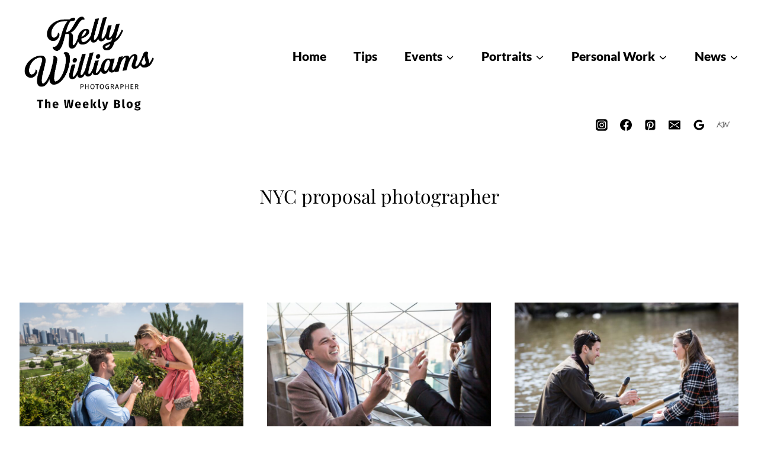

--- FILE ---
content_type: text/html; charset=utf-8
request_url: https://www.google.com/recaptcha/api2/aframe
body_size: 186
content:
<!DOCTYPE HTML><html><head><meta http-equiv="content-type" content="text/html; charset=UTF-8"></head><body><script nonce="F4VlsDQ1qOZUMYzWBoKKqA">/** Anti-fraud and anti-abuse applications only. See google.com/recaptcha */ try{var clients={'sodar':'https://pagead2.googlesyndication.com/pagead/sodar?'};window.addEventListener("message",function(a){try{if(a.source===window.parent){var b=JSON.parse(a.data);var c=clients[b['id']];if(c){var d=document.createElement('img');d.src=c+b['params']+'&rc='+(localStorage.getItem("rc::a")?sessionStorage.getItem("rc::b"):"");window.document.body.appendChild(d);sessionStorage.setItem("rc::e",parseInt(sessionStorage.getItem("rc::e")||0)+1);localStorage.setItem("rc::h",'1768949016996');}}}catch(b){}});window.parent.postMessage("_grecaptcha_ready", "*");}catch(b){}</script></body></html>